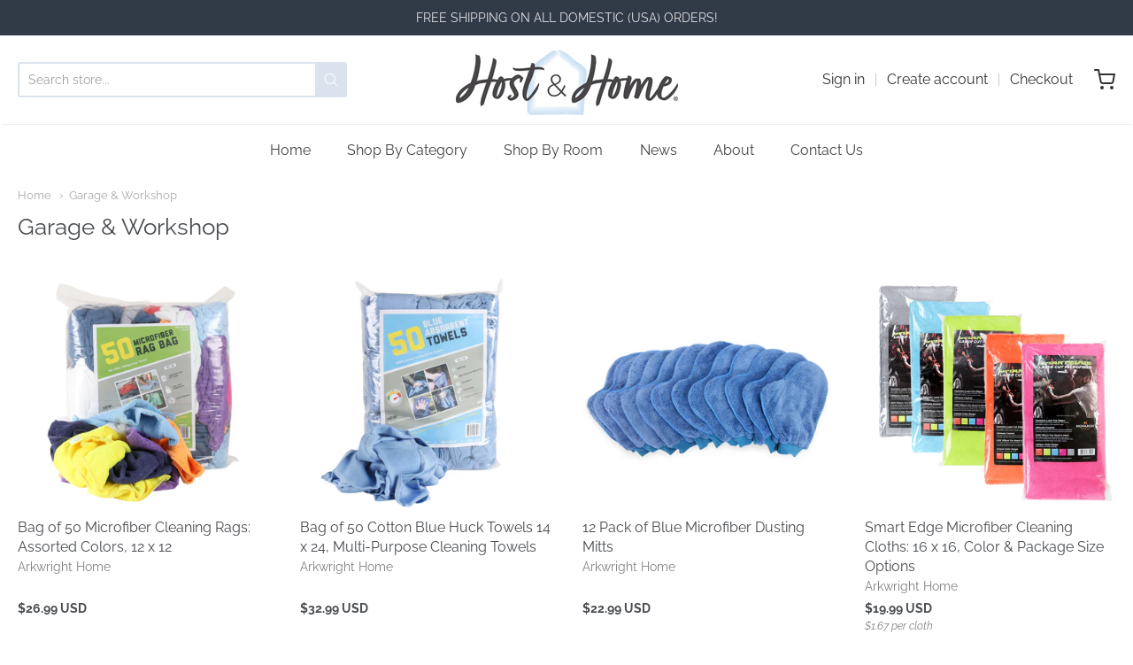

--- FILE ---
content_type: text/css
request_url: https://hostandhome.com/cdn/shop/t/6/assets/theme-custom.css?v=25324516420416696621646941009
body_size: -594
content:
.collection-item-count.text-light.font-size-0.display\:none.__web-inspector-hide-shortcut__{display:none}.list-collections .collection-details,.collection-product .product-details{padding-top:0rem}.page-header .title{line-height:1.2em!important;margin:0;font-size:26px}.vendor a{color:gray}.separator{height:0px;line-height:0;margin:.625rem auto;max-width:100%;min-width:1.25rem;width:1.25rem}.description{margin-top:30px;margin-bottom:30px;line-height:normal}p{font-size:inherit;margin:0 0 1em}.app-seoblocks.page-width{margin-left:100px;Margin-right:150px}
/*# sourceMappingURL=/cdn/shop/t/6/assets/theme-custom.css.map?v=25324516420416696621646941009 */


--- FILE ---
content_type: text/css
request_url: https://hostandhome.com/cdn/shop/t/6/assets/pricePerUnit.css?v=19186066677862102371644269495
body_size: -791
content:
.appattic_price_app_div {
color: gray;
font-size:14px;
font-style: italic;
}
.appattic_price_app_coll {
color: gray;
font-size: 12px;
font-style: italic;
margin-top: .1em;
}

--- FILE ---
content_type: application/javascript;charset=iso-8859-1
request_url: https://fid.agkn.com/f?apiKey=2520642820
body_size: 125
content:
{ "TruAudienceID" : "E1:J3ClKxuDuFdihOxPKsASNkSWQHo-46wMQPoMiE_qhL6zoftpJxMe9nkADI7El2Ud11gpabQiaiLoJe-ZF4L7l9f3jGsnvLT5DeLASZt6v3xZVyQ_rOx0LdqN0NrH_BwC", "L3" : "" }

--- FILE ---
content_type: application/javascript; charset=UTF-8
request_url: https://pmslider.netlify.app/s2/arkwrightstore.js?abg=FFFFFF&ac1=000000&ap=ms&ar=&at=cho&dbg=&dc1=&dc2=&dl=v&dp=b&dt=thumbs&eov=&ev=1&ezc=1&ezh=1&sm=a&v=4&shop=arkwrightstore.myshopify.com
body_size: 11080
content:
!function(){"use strict";const t=/^(.*)(\.[^\.]+)$/,i=[180,360,540,720,900,1080,1296,1512,1728,2048];class s{constructor(i,s){this.t=i,this.i=s,this.s=i.match(t)}o(t){return this.i.i_sb_b?this.i.i_sb_b(t,this):this.s?this.s[1]+"_"+t+"x"+this.s[2]:this.t}l(t){var s=[];return(t=t||i).forEach(t=>{s.push(this.o(t)+" "+t+"w")}),s.join(", ")}}var r={p:function(t,i,s){var r=document.createElement("div");for(var o in r.className=t,i&&r.appendChild(i),s=s||{})r.setAttribute(o,s[o]);return r},m:function(t,i,s){t.addEventListener("load",()=>t.setAttribute("pmimg-loaded",!0)),s&&t.setAttribute("srcset",s),i&&t.setAttribute("src",i)}};class o{constructor(t,i){this.u=t,this._=t.g,this.v=t.v,this.i=i,this.k=document.createElement("img"),this.k.setAttribute("alt",t.M||""),this.S=r.p("pmslider-slide--inner",this.k),this.I=r.p("pmslider-slide",this.S),this.j=new s(this._,this.i),this.C=!1}H(t){if(!this.C){var i=this.L();r.m(this.k,this.j.o(i),this.j.l()),this.I.className+=" pmslider-slide--loaded",this.C=!0,t&&t()}}D(){this.L()}L(){var t=this.I.clientWidth,i=parseInt(this.k.getAttribute("sizes")||0),s=Math.max(t||0,i,500);return(0==i||s>i)&&this.k.setAttribute("sizes",s+"px"),s}A(){-1!=this.k.src.indexOf(".gif")&&(this.k.src=this.k.getAttribute("src"))}}class e{constructor(t,i){this.u=t,this.B=i,this.N=new o(t,i.i),this.I=this.N.I}H(){this.N.H(()=>{if(this.I.addEventListener("click",()=>{this.B.O(this)}),this.T()){var t=this.B.X;this.I.addEventListener("mouseleave",()=>t.R()),this.I.addEventListener("mousemove",i=>{window.ppzoom&&window.pmsliderTouchDetected||t.V(this,i)})}})}D(){this.N.D()}A(){this.N.A()}F(){return{src:this.u._,w:this.u.P,h:this.u.Z}}T(){return this.B.X&&"image"==this.u.J&&-1==this.u._.indexOf(".gif")}}var d='<svg xmlns="http://www.w3.org/2000/svg" fill="currentColor" stroke="currentColor" viewBox="0 0 512 512"><title>Play</title><path d="M96 448l320-192L96 64v384z"/></svg>';function a(t,i){var s=100/i,o=r.p("pmslider-fs-ar--content",t,{style:"padding-top: "+s+"%;"});return r.p("pmslider-fs-ar",o,{style:"max-width: "+90*i+"vh;"})}class n{constructor(t,i){this.u=t,this.N=new o(t,i.i),this.I=this.N.I}H(){this.N.H(()=>{var t,i,s,r;this.I.className=this.I.className+" pmslider-slide--preview",this.G=function(){var t=document.createElement("div");t.className="pmslider-modal";var i=document.createElement("span");i.className="pmslider-modal--close",i.innerHTML='<svg xmlns="http://www.w3.org/2000/svg" viewBox="0 0 512 512"><path fill="none" stroke="currentColor" stroke-linecap="round" stroke-linejoin="round" stroke-width="32" d="M368 368L144 144M368 144L144 368"/></svg>';var s=document.createElement("div");s.setAttribute("role","dialog"),s.className="pmslider-modal--dialog";var r=document.createElement("div");function o(){t.className=t.className.replace(" is-open",""),document.body.className=document.body.className.replace(" pmslider-modal-open",""),r.innerHTML=""}return r.className="pmslider-modal--content",document.body.appendChild(t),t.appendChild(s),t.appendChild(i),s.appendChild(r),t.addEventListener("click",o),i.addEventListener("click",o),{W:function(i){t.className=t.className+" is-open",document.body.className=(document.body.className||"")+" pmslider-modal-open",r.innerHTML="",r.appendChild(i)}}}(),"external"==this.u.J?this.$=(t=this.u,i=!0,s=document.createElement("iframe"),r="?rel=0&enablejsapi=1",i&&(r+="&autoplay=1"),s.src=t._+r,s.setAttribute("frameborder",0),s.setAttribute("allow","autoplay; fullscreen"),{I:s,q:function(){-1!=s.src.indexOf("youtube")?s.contentWindow.postMessage('{"event":"command","func":"pauseVideo","args":""}',"*"):-1!=s.src.indexOf("vimeo")&&(s.src=s.getAttribute("src"))},K:function(){}}):this.$=function(t){var i,s=document.createElement("video");return(i=t.U,4==i.length?[i[3],i[2]]:[i[0]]).forEach(t=>{var i=document.createElement("source");i.type=t.mime_type,i.src=t.url,s.appendChild(i)}),s.setAttribute("loop",!0),s.setAttribute("preload","none"),s.setAttribute("controls",!0),s.setAttribute("playsinline",!0),s.setAttribute("poster",t.g),{I:s,q:function(){s.pause()},K:function(){try{s.play()}catch(t){}}}}(this.u),this.Y=a(this.$.I,this.u.v),this.tt=this.it(),this.I.appendChild(this.tt),this.I.addEventListener("click",()=>{this.st()})})}D(){this.N.D()}A(){this.N.A()}st(){this.H(),this.G.W(this.Y),this.$.K()}it(){var t=document.createElement("span");t.innerHTML=d,t.className="pmslider-slide_play-wrapper";var i=this;return t.addEventListener("click",t=>{i.st(),t.preventDefault(),t.stopImmediatePropagation()}),t}F(){this.H();var t=a(this.N.S.cloneNode(!0),this.u.v);return t.appendChild(this.it()),{html:r.p("pmslider-center",t)}}}class l{constructor(t){this.i=t,this.rt=!1,this.I=!1}V(t,i){if(this.rt!=t&&(this.R(),this.rt=t),window.pmsliderTouchDetected&&this.I)this.R();else{this.ot(t);var s=t.I.getBoundingClientRect(),r=i.clientX-s.left,o=i.clientY-s.top;this.I.style.setProperty("background-position",r/s.width*100+"% "+o/s.height*100+"%")}}R(){this.I&&(this.I.parentNode.removeChild(this.I),this.I=!1)}ot(t){if(!this.I){this.I=r.p("pmslider-slide--hover-zoom"),t.I.appendChild(this.I);var i=t.N.j.o(Math.floor(2*t.I.clientWidth));this.I.style.setProperty("background-image",'url("'+i+'")')}}}var p,h=CSS.supports&&CSS.supports("aspect-ratio: 1");function m(t,i){return i<0&&(i=t.length+i),i>=t.length&&(i-=t.length),t[i]}function c(t,i,s){return i<=t&&t<=s}class u{constructor(t,i){this.et=t,this.nt=t.nt,this.lt=t.lt,this.pt=i,this.i=i.i,this.ht={},this.pt.ut.ct&&"1"==this.i.ezh&&(this.X=new l(this.i))}wt(){var t,i,s=this._t[this.pt.bt].N.v;switch(this.i.ar){case"fw":i=" pmslider-root--ar-fw";var r=function(t){var i=t[0].N.v;for(let s=0;s<t.length;s++){const r=t[s];i=Math.min(i,r.N.v)}return i}(this._t),o=this.lt.clientWidth/r*.95;this.et.ft.style="max-height: "+Math.max(o,300)+"px;";var e=!0;break;case"fss":i=" pmslider-root--ar-fit-s",t=1.2*s;break;default:var d=parseInt(this.i.ar);d==this.i.ar&&d>0?(i=" pmslider-root--ar-fix pmslider-root--ar-fit",t=parseInt(this.i.ar)/100,this.gt=t):(i=" pmslider-root--ar-fit",t=s,this.gt=t)}this.et.vt.className+=i,t&&(this.xt=t,this.lt.style="padding-top: "+100/t+"%;",this.et.vt.style="--pmslider-ar: "+t),this.yt(),e&&this.nt.scrollWidth>0&&this.nt.scrollWidth<=this.lt.clientWidth&&(this.et.vt.className+=" pmslider-root--fits")}yt(){this._t.forEach(t=>{if(this.gt)var i=this.gt;else{i=t.N.v;if(this.xt)Math.abs(this.xt-i)/this.xt<.1&&(i=this.xt)}if(h)t.I.setAttribute("style","aspect-ratio: "+i);else{var s=this.et.lt.clientHeight*i*1.02;t.N.S.setAttribute("style","width: "+s+"px;")}})}kt(t){return"image"==t.J?new e(t,this):new n(t,this)}zt(t){if(!this.Mt()){this._t=[];for(let r=0;r<t.length;r++){var i=t[r];if(this.i.i_ism_bsn)var s=this.i.i_ism_bsn(i,this);else s=this.kt(i);this._t.push(s),this.nt.appendChild(s.I)}this.wt()}}St(){this.Mt()&&(this.It(this.pt.bt),this.et.vt.querySelectorAll(".pmslider-slide").forEach(t=>{t.parentNode&&t.parentNode.removeChild(t)}))}Mt(){return!!this._t}It(t){var i=this._t[t];i.H(),i.I.setAttribute("data-pmslider-slide-active",!0),i.D(),this.jt(i,t),setTimeout(()=>{this.Ct(t,i)},300)}jt(t,i){var s=this.nt.scrollWidth-this.lt.clientWidth,r=0;((r=t.I.offsetLeft-Math.floor((this.lt.clientWidth-t.I.clientWidth)/2))<0&&(r*=.1),r>s)&&(r=s+.1*(r-s));this.nt.setAttribute("style","transform: translateX("+-r+"px)")}Ht(t){var i=this._t[t];i.A(),i.I.removeAttribute("data-pmslider-slide-active")}Ct(t,i){var s=Math.min(2,this._t.length-1);for(let i=t-s;i<=t+s;i++){(p=m(this._t,i)).H()}s=Math.min(8,this._t.length-1);var r,o,e,d,a,n,l=this.et.lt.clientWidth;for(let h=t-s;h<=t+s;h++){var p;!(p=m(this._t,h)).N.C&&(r=p.I,o=i.I,e=l,d=void 0,a=void 0,n=void 0,d=o.offsetLeft+o.clientWidth/2,a=d-e,n=d+e,c(r.offsetLeft+r.clientWidth,a,n)||c(r.offsetLeft,a,n))&&p.H()}}Lt(){var t=[];return this._t.forEach(i=>{t.push(i.F())}),t}O(t){window.ppzoom&&window.ppzoom.open(this.Lt(),{index:this._t.indexOf(t),onChange:t=>{this.pt.Dt(t)},bounds:t.I.getBoundingClientRect(),z_o:this.i.z_o})}At(){this.X&&this.X.R()}}function w(t){t.stopImmediatePropagation(),t.preventDefault()}function _(t,i){if(t.touches)var s=t.touches[0].clientX,r=t.touches[0].clientY;else s=t.clientX,r=t.clientY;return s>=i.left&&s<=i.right&&r<=i.bottom&&r>=i.top}class b{constructor(t,i){this.et=t,this.I=t.vt,this.pt=i,this.Bt=[]}Nt(t,i,s){this.Bt.push([t,i]),this.I.addEventListener(t,i,s)}zt(){this.Bt.lenght>0||(this.Nt("mousemove",this.Ot.bind(this)),this.Nt("mouseleave",this.Ot.bind(this)),this.Nt("mouseout",w),this.Nt("mousein",w),this.Nt("mouseover",w),this.Nt("touchstart",this.Tt.bind(this)),this.Nt("touchmove",this.Tt.bind(this)),this.Nt("touchend",this.Tt.bind(this)),this.Nt("touchcancel",this.Tt.bind(this)))}St(){this.Bt.forEach(t=>{this.I.removeEventListener(t[0],t[1])}),this.Bt=[]}Ot(t){w(t),window.pmsliderTouchDetected||(this.pt.Xt(),this.pt.ut.Rt?this.Et(t):this.pt.ut.Vt&&this.Ft(t))}Tt(t){this.pt.Xt(),function(t,i){1==t.touches.length&&i(t.touches[0])}(t,i=>{if(!("touchstart"==t.type&&this.Pt(t)))return this.pt.ut.Vt?this.Zt(t,i):this.Jt(t,i)})}Gt(){return this.et.lt.getBoundingClientRect()}Et(t){if("mouseleave"==t.type)return;let i=this.Gt();if(_(t,i)){let s=(i.right-i.left)/this.pt.Wt.length,r=t.clientX-i.left,o=Math.floor(r/s);this.pt.Dt(o)}}$t(t){let i=this.pt.ut.qt;_(t,i.getBoundingClientRect())?i.classList.add("pmslider-arrows_arrow--hover"):i.classList.remove("pmslider-arrows_arrow--hover");let s=this.pt.ut.Kt;_(t,s.getBoundingClientRect())?s.classList.add("pmslider-arrows_arrow--hover"):s.classList.remove("pmslider-arrows_arrow--hover")}Ft(t){"mouseleave"!=t.type&&_(t,this.Gt())?this.pt.Dt(1):this.pt.Dt(0)}Zt(t){"touchstart"==t.type?this.pt.Dt(1):this.pt.Dt(0)}Jt(t,i){if(_(t,this.Gt()))if("touchstart"==t.type)this.Qt=i,this.Ut=!1;else if("touchmove"==t.type){if(this.pt.i.i_sr_ish_is&&this.Ut&&(t.preventDefault(),t.stopImmediatePropagation()),!this.Qt)return;let s=i.clientX-this.Qt.clientX,r=i.clientY-this.Qt.clientY;if(Math.abs(r)>Math.abs(s)&&Math.abs(s)>30)return void(this.Qt=null);if(Math.abs(s)>30){const t=-Math.sign(s);this.pt.Yt(t),this.Qt=null,this.Ut=!0}}else this.Qt=null;else this.Qt=null}Pt(t){let i=this.pt.ut.qt;if(i&&_(t,i.getBoundingClientRect()))return w(t),this.pt.Yt(-1),!0;let s=this.pt.ut.Kt;return s&&_(t,s.getBoundingClientRect())?(w(t),this.pt.Yt(1),!0):void 0}}function f(t){var i,s=t.match(/.{2}/g),r=function(t){return parseInt(t,16)};return"rgba("+[r(s[0]),r(s[1]),r(s[2]),(i=s[3],i?parseFloat(parseInt(parseInt(i,16)/255*1e3)/1e3):100)].join(",")+")"}class g{constructor(t){var i,s;switch(this.ti=[],this.pt=t,this.i=t.i,this.i.dbg&&this.i.dbg.length>0&&(this.ii=f(this.i.dbg)),this.i.abg&&this.i.abg.length>0&&(this.si=f(this.i.abg)),this.ri="1"==this.i.hide,this.oi="1"==this.i.ezc,this.oi&&!window.__pmsliderZCI&&(i="https://pmslider.netlify.app/zoom.js",(s=document.createElement("script")).src=i,document.head.appendChild(s),window.__pmsliderZCI=!0),this.ei=this.i.sm||"a",this.ei){case"dc":this.di=!0;break;case"dh":this.ai=!0;break;case"a":this.ct=!0;break;case"is":this.Vt=!0,this.ni=2;break;default:this.Rt=!0}switch(this.li=this.i.dt||"thumbs",this.li){case"stretch_full":this.pi=!0;break;case"stretch_half":this.hi=!0;break;case"minimal":this.mi=!0;break;case"number":this.ci=!0;break;case"counter":this.ui=!0;break;case"outline":this.wi=!0;break;case"zoomin":this._i=!0;break;case"none":this.bi=!0;break;case"thumbs":this.fi=!0;break;case"2xthmb":this.li="thumbs",this.fi=!0,this.gi=!0;break;case"fillin":this.vi=!0}this.xi=this.i.at||"chp",this.yi=this.i.dl||"h",this.ki()||(this.yi="h")}zt(){this.zi=" pmslider-root--mode-"+this.ei+" pmslider-root--loaded pmslider-root--dl-"+this.yi,this.oi&&(this.zi=this.zi+" pmslider-root--zoom-click"),this.pt.et.vt.className=(this.pt.et.vt.className||"")+this.zi,this.pt.Wt.length>1&&(this.bi||this.Mi(),this.ct&&this.Si()),this.It(this.pt.bt)}Ht(t){this.ti[t]&&this.ti[t].classList.remove("pmslider-dots_dot--current")}It(t){if(this.ti[t]){this.ti[t].classList.add("pmslider-dots_dot--current");var i=this.ti[t].parentNode,s=i.parentNode;s.scrollLeft=i.offsetLeft-s.clientWidth/2+i.clientWidth/2,s.scrollTop=i.offsetTop-s.clientHeight/2+i.clientHeight/2}}Ii(){return this.pt.et.vt}ji(){var t=r.p("pmslider-dots_container");return this.ii&&(t.style.backgroundColor=this.ii),this.pt.Wt.forEach((i,s)=>{var r=document.createElement("div"),o=document.createElement("span");r.className="pmslider-dots_dot-wrapper",o.className="pmslider-dots_dot",this.fi?this.buildThumb(o,i,s):this.ci?o.innerText=s+1:this.ui&&(o.innerText=s+1+"/"+this.pt.Wt.length),r.addEventListener("click",t=>{this.i.i_ui_dc?this.i.i_ui_dc(o,s,this):this.pt.Dt(s)}),this.ai&&r.addEventListener("mousemove",t=>{this.pt.Dt(s)}),r.appendChild(o),t.appendChild(r),this.ti.push(o)}),t}Ci(){var t=["pmslider-dots pmslider-dots--flex","pmslider-dots--mode-"+this.ei,"pmslider-dots--type-"+this.li];return this.ri&&t.push("pmslider-hidden"),this.gi&&t.push("pmslider-dots--size-2x"),r.p(t.join(" "),this.ji())}ki(){return window.innerWidth>this.i.i_mb}Mi(){this.Hi=r.p("pmslider-dots-wrapper");var t=this.Ci();this.Hi.appendChild(t),this.Li=this.Ii(),this.Li.appendChild(this.Hi),"v"==this.yi&&(t.style.height=this.pt.et.ft.clientHeight+"px")}buildThumb(t,i,o){var e=120;i.v>1&&(e=Math.floor(e*i.v));var a=new s(i.g,this.i),n=document.createElement("img");if(n.className="pmslider-dots_thumb",n.setAttribute("alt",""),setTimeout(()=>{r.m(n,a.o(e))},300+20*o),t.appendChild(n),"video"==i.J||"external"==i.J){var l=r.p("pmslider-dots_thumb-play-btn");l.innerHTML=d,t.appendChild(l)}}Di(t){switch(this.xi){case"arp":case"aro":return t?'<svg xmlns="http://www.w3.org/2000/svg" viewBox="0 0 512 512"><path fill="none" stroke="currentColor" stroke-linecap="round" stroke-linejoin="round" stroke-width="48" d="M244 400L100 256l144-144M120 256h292"/></svg>':'<svg xmlns="http://www.w3.org/2000/svg" viewBox="0 0 512 512"><path fill="none" stroke="currentColor" stroke-linecap="round" stroke-linejoin="round" stroke-width="48" d="M268 112l144 144-144 144M392 256H100"/></svg>';default:return t?'<svg xmlns="http://www.w3.org/2000/svg" viewBox="0 0 512 512"><path fill="none" stroke="currentColor" stroke-linecap="round" stroke-linejoin="round" stroke-width="48" d="M328 112L184 256l144 144"/></svg>':'<svg xmlns="http://www.w3.org/2000/svg" viewBox="0 0 512 512"><path fill="none" stroke="currentColor" stroke-linecap="round" stroke-linejoin="round" stroke-width="48" d="M184 112l144 144-144 144"/></svg>'}}Ai(){return this.pt.et.lt}Bi(){var t=["pmslider-arrows","pmslider-arrows--"+this.xi,"pmslider-arrows--position-"+(this.i.ap||"ms"),"pmslider-arrows-dots--type-"+this.li];return this.ri&&t.push(" pmslider-hidden"),r.p(t.join(" "),this.Ni())}Oi(t){var i=r.p("pmslider-arrows_arrow");this.si&&(i.style.backgroundColor=this.si),i.innerHTML=this.Di(t);var s=r.p("pmslider-arrows_area pmslider-arrows_area-"+(t?"left":"right"),i);return s.addEventListener("click",i=>{var s;(s=i).stopImmediatePropagation(),s.preventDefault(),this.pt.Yt(t?-1:1)}),s}Ni(){this.qt=this.Oi(!0),this.Kt=this.Oi(!1);var t=r.p("pmslider-arrows_container");return t.appendChild(this.qt),t.appendChild(this.Kt),t}Si(){this.Ti=r.p("pmslider-arrows-wrapper"),this.Ti.appendChild(this.Bi()),this.Xi=this.Ai(),this.Xi.appendChild(this.Ti)}}history.pushState=(p=history.pushState,function(){var t=p.apply(this,arguments);return window.dispatchEvent(new Event("pushstate")),window.dispatchEvent(new Event("locationchange")),t}),history.replaceState=(t=>function(){var i=t.apply(this,arguments);return window.dispatchEvent(new Event("replacestate")),window.dispatchEvent(new Event("locationchange")),i})(history.replaceState),window.addEventListener("popstate",()=>{window.dispatchEvent(new Event("locationchange"))}),"undefined"!=typeof window&&window.NodeList&&!NodeList.prototype.forEach&&(NodeList.prototype.forEach=function(t,i){i=i||window;for(var s=0;s<this.length;s++)t.call(i,this[s],s,this)});class v{constructor(t,i,s,r){this.Ri=t,this.et=i,this.Ei=s,this.Wt=this.Ei.Vi,this.bt=this.Ei.bt,this.i=r,this.Fi=window.innerWidth,this.Pi=(new Date).getTime()+"-"+this.bt,this.zt()}St(){this.Mt()&&(this.Zi=this.bt,this.B=null,this.ut=null,this.Ji.St(),this.Ji=null,this.et.St(),window.removeEventListener("resize",this.resizeEventListener))}zt(){this.Zi=this.bt,this.Ji=new b(this.et,this),this.ut=new g(this),this.B=new u(this.et,this),this.Ji.zt(),this.B.zt(this.Wt),this.ut.zt(),this.Wt.length>1&&(this.Gi(),this.Wi()),this.B.It(this.Zi),this.i.i_sf_om&&this.i.i_sf_om(this)}Mt(){return!!this.B}Gi(){var t=this;window.addEventListener("pmslider-reset",(function(){t.Mt()&&t.Wi()})),this.resizeEventListener=()=>{this.Fi!=window.innerWidth&&this.B&&this.B.Mt()&&(this.B.It(this.bt),this.B.Ht(this.bt),this.B.It(this.Zi),this.Fi=window.innerWidth)},window.addEventListener("resize",this.resizeEventListener)}Wi(){this.Dt(this.bt)}Xt(t){}Yt(t,i){this.Dt(function(t,i,s){return(i+=s)>=t.length&&(i=0),i<0&&(i=t.length-1),i}(this.Wt,this.Zi,t),i,t)}Dt(t,i,s){this.Xt(i),t=Math.max(Math.min(t,this.Wt.length-1),0);var r=this.Zi;r!=t&&(this.Zi=t,this.B.Ht(r),this.B.It(this.Zi),this.ut.Ht(r),this.ut.It(this.Zi),this.i.i_sf_esl&&this.i.i_sf_esl(this,r))}$i(){return this.B._t[this.Zi]}}class x{constructor(t){this.nt=r.p("pmslider-own--slides-track"),this.lt=r.p("pmslider-own--slides",this.nt),this.ft=r.p("pmslider-own--slides-wrapper",this.lt),this.vt=r.p("pmslider-root pmslider-own",this.ft)}St(){this.vt.parentNode.removeChild(this.vt)}}function y(t,i){var s,o,e;function d(i,r){if(s){var e=i.qi(r),d=new x(t);s.innerHTML="",s.appendChild(d.vt),o=new v(i,d,e,t)}}function a(a){var l;if(!o&&((l=document.querySelector(i))&&(s=r.p("pmslider-mount"),t.i_mo_rs_r?(l.innerHTML="",l.appendChild(s)):t.i_mo_rs_a?l.appendChild(s):l.parentNode.replaceChild(s,l)),s)){e=a.Ki();var p=a.Qi(e)||a.Ui();t.i_mo_fbmi&&(p=t.i_mo_fbmi(a,e,p)),d(a,p),window.addEventListener("pmslider:show_variant",(function(t){n(a,t.detail.id)}))}}function n(t,i){if(i&&i!=e)if(o.Ei.Yi){var s=t.Qi(i);s&&(o.St(),d(t,s),e=i)}else{var r=o.Ei.ts(i);null!=r&&(o.Dt(r),e=i)}}return{zt:a,ss:function(i){t.i_mo_hvc?t.i_mo_hvc(o,i,i.Ki()):n(i,i.Ki()),a(i)}}}function k(t,i,s){return{Vi:t,bt:i,Yi:s,ts:function(i){for(let s=0;s<t.length;s++){const r=t[s];if(r.rs&&-1!=r.rs.indexOf(i))return s}}}}class z{constructor(t,i,s){this.os=t,this.es=i,this.i=s,this.Wt=[],this.as={},this.ns={},this.ls}ps(){var t=["0"];this.Wt.forEach((i,s)=>{i.rs&&i.rs.length>0&&(t=i.rs),t.forEach(t=>{this.as[t]=this.as[t]||[],this.as[t].push(i)})})}hs(){this.os.variants.forEach(t=>{if(t.featured_image&&t.featured_media){var i=t.featured_image.variant_ids;if(i&&i.length>0){var s=t.featured_media.position;this.Wt[s-1].rs=i}}!this.ls&&t.available&&(this.ls=t.id),this.ns[t.id]=t}),!this.ls&&this.os.variants[0]&&(this.ls=this.os.variants[0].id),this.as={},this.i.i_p_bmibvi?this.i.i_p_bmibvi(this):this.ps()}ms(){this.Wt=[];for(var t=0;t<this.os.media.length;t++){var i=this.os.media[t],s={cs:i,us:t,rs:i.variant_ids,M:i.alt};switch(i.media_type){case"image":this.Wt.push(Object.assign({J:"image",_:i.src,g:i.src,v:i.aspect_ratio,P:i.width,Z:i.height},s));break;case"video":this.Wt.push(Object.assign({J:"video",U:i.sources,g:i.preview_image.src,v:i.aspect_ratio},s));break;case"external_video":"youtube"==i.host?this.Wt.push(Object.assign({J:"external",_:"https://www.youtube.com/embed/"+i.external_id,g:i.preview_image.src,v:i.preview_image.aspect_ratio},s)):"vimeo"==i.host&&this.Wt.push(Object.assign({J:"external",_:"https://player.vimeo.com/video/"+i.external_id+"?byline=0&controls=1&playsinline=1&title=0",g:i.preview_image.src,v:i.preview_image.aspect_ratio},s))}}this.hs(),this.Wt=this.ws(this.Wt),this.i.i_pf_apmi&&(this.Wt=this.i.i_pf_apmi(this.Wt))}_s(){this.Wt=[];for(var t=0;t<this.os.images.length;t++){var i=this.os.images[t];this.Wt.push({J:"image",_:i.src,g:i.src,v:i.width/i.height,P:i.width,Z:i.height,cs:null,us:t,rs:this.os.images[t].variant_ids,M:i.alt})}}ws(t){if(1==this.i.ev)return t;var i=[];for(let s=0;s<t.length;s++){const r=t[s];"image"==r.J&&i.push(r)}return i}bs(t){this.os?t():fetch(location.origin+"/products/"+this.es+".json").then(i=>{i.text().then(i=>{try{this.os=JSON.parse(i).product}catch(t){return}t()})})}fs(t){this.bs(()=>(this.os.media?this.ms():this._s(),t()))}qi(t){var i=t.rs&&t.rs[0];if(i&&1==this.i.eov){var s=this.as[0]||[],r=this.as[i]||[];if(this.i.i_pf_gmis)var o=this.i.i_pf_gmis(r,s);else o=r.concat(s);if(r.length>0)return k(o,0,!0)}return k(this.Wt,t.us,!1)}Ui(){return this.Qi(this.ls)||this.Wt[0]}Ki(){var t=document.location.href.split("variant=");if(t.length>1)return parseInt(t[1].split("&")[0])}Qi(t){return this.as[t]&&this.as[t][0]}}function M(t){var i,s=t.match(/.{2}/g),r=function(t){return parseInt(t,16)};return"rgba("+[r(s[0]),r(s[1]),r(s[2]),(i=s[3],i?parseFloat(parseInt(parseInt(i,16)/255*1e3)/1e3):100)].join(",")+")"}function S(t,i,s){i in t||(t[i]=s)}function I(t){var i=window.Shopify&&window.Shopify.theme;i&&(!function(t,i){switch(t.theme_store_id){case 857:S(i,"i_mo_rs",".page-content--product [data-product-images]");break;case 855:S(i,"i_mo_rs",".Product__Wrapper .Product__Gallery"),S(i,"i_si_rules",[".pmslider-root { margin-bottom: 28px; }"]);break;case 798:S(i,"i_mo_rs",".product .product__media-container .product__media"),S(i,"i_mo_rs_r",!0),S(i,"i_si_rules",[".product__media-container .product-thumbnails, .product__media-action { display: none; }"]);break;case 902:S(i,"i_mo_rs",".page-content--product [data-product-images]");break;case 871:S(i,"i_mo_rs",".product-block-list .product-gallery"),S(i,"i_si_rules",[".pmslider-root { z-index: 1; }"]);break;case 847:case 872:S(i,"i_mo_rs",".product-section [data-product-images]");break;case 868:S(i,"i_mo_rs",".product__page .product__slides"),S(i,"i_si_rules",[".product__page [data-product-thumbs] { display: none; }",".pmslider-root { width: 100% }"]);break;case 838:S(i,"i_mo_rs",".product--container .product-gallery"),S(i,"i_mo_rs_a",!0),S(i,"i_si_rules",[".product--container .product-gallery--viewer, .product-gallery .product-gallery--navigation { display: none; }",".pmslider-root { width: 100% }"]);break;case 739:S(i,"i_mo_rs",".product-single .product__media__wrapper"),S(i,"i_mo_rs_r",!0);break;case 606:S(i,"i_mo_rs",".product-page--media .product-media--wrapper"),S(i,"i_si_rules",[".product-page--thumbs { display: none; }",".pmslider-root { width: 100% }"]);break;case 801:S(i,"i_mo_rs",".product-images-container .product-medias");break;case 836:S(i,"i_mo_rs",".product-single .product-single__photos");break;case 411:S(i,"i_mo_rs",".product-medias"),S(i,"i_mo_rs_a",!0),S(i,"i_si_rules",[".product-single__thumbnails { height: 0; padding: 0 !important; overflow: hidden; }",".product-single__medias { display: none; }"]);break;case 849:S(i,"i_mo_rs",".product .productImgSlider, .product .productImgScroller"),S(i,"i_si_rules",[".productImgSlider-nav, .productImgScroller-nav { display: none; }"]);break;case 765:S(i,"i_mo_rs",".product-page--top-panel .product-media--root"),S(i,"i_si_rules",[".product-page--content .product-page--media-variant { display: none; }"]);break;case 677:S(i,"i_mo_rs",".theme-gallery.product-slider"),S(i,"i_si_rules",[".product-area__details__thumbs { display: none !important; }"])}}(i,t),function(t,i){switch(t.theme_store_id){case 829:S(i,"i_mo_rs",".product-template .product-template__media, .product-template .product__image-container"),S(i,"i_si_rules",[".product__submedia-list, .product__subimage-list { display: none !important; }"]);break;case 796:S(i,"i_mo_rs",".product-single .product-single__photos, .product-single .product-single__media-group"),S(i,"i_mo_rs_r",!0);break;case 775:S(i,"i_mo_rs",".product-single .photos");break;case 766:S(i,"i_mo_rs",".product__photo:first-of-type"),S(i,"i_mo_rs_r",!0),S(i,"i_si_rules",[".product__photo:not(:first-of-type) { display: none }","@media only screen and (min-width: 750px) { .product__photo:first-of-type { margin: auto; float: initial; padding: 0; } }"]);break;case 578:S(i,"i_mo_rs",".product-single > .grid__item:first-child"),S(i,"i_mo_rs_r",!0);break;case 730:S(i,"i_mo_rs",".product-single .product-thumbnail__photos, .product-single .product-single__photos, .product-single .product-single__media-group-wrapper");break;case 679:S(i,"i_mo_rs",".grid-item .product-photo-container"),S(i,"i_si_rules",[".grid-item .product-photo-thumbs { display: none }",".pmslider-root { margin-bottom: 30px; }"]);break;case 380:S(i,"i_mo_rs",".product-single .product-single__photos"),S(i,"i_si_rules",[".product-single #ProductThumbs { display: none !important; }"]);break;case 885:S(i,"i_mo_rs",".product-content-wrapper .product__gallery"),S(i,"i_si_rules",[".product-content-wrapper .gallery-indicator { display: none !important; }"]);break;case 887:S(i,"i_mo_rs",".product slider-component"),S(i,"i_si_rules",["[data-pmslider-custom] .pmslider-dots, [data-pmslider-custom] .pmslider-arrows { z-index: 2 }"])}}(i,t),function(t){return!!t.i_mo_rs}(t)||(t.i_e_sp=function(){return!0},window.pmslider_i_e_tl_tns&&window.pmslider_i_e_tl_tns()))}var j={i_mb:800};function C(){let t=function(){for(const t in document.scripts){let i=document.scripts[t];if(i.src&&-1!=i.src.indexOf("pmslider.netlify.app/s"))return i.src}}();return t?(i=t,s=Object.assign({},j),i.replace(/[?&]+([^=&]+)=([^&]*)/gi,(function(t,i,r){s[i]=unescape(r)})),s):Object.assign({},j);var i,s}function H(){document.body&&document.body.setAttribute("data-pmslider-custom",!0)}function L(t,i,s){!function(t){var i=1==t.ds||"true"==t.ds,s=M(t.dc1||t.i_ddc1||"000000"),r=M(t.dc2||t.i_ddc2||"D9D8D8"),o=M(t.ac1||t.i_dac1||"000000");function e(i){return"@media (min-width: "+t.i_mb+"px) { "+i+" }"}let d=[];d.push(".pmslider-root { overflow: hidden; display: flex; flex-direction: column; justify-content: center; z-index: 1; width: 100%; margin: auto; margin-bottom: 1rem; }"),d.push(e(".pmslider-root:not(.pmslider-root--ar-fw):not(.pmslider-root--dl-v) { max-width: calc(var(--pmslider-ar) * 75vh); margin: auto; }")),d.push(e(".pmslider-root.pmslider-root--dl-v { max-width: calc(var(--pmslider-ar) * 85vh); margin: auto; }")),d.push(".pmslider-root.pmslider-root--ar-fw .pmslider-own--slides-wrapper { height: 70vh; min-height: 350px; }"),d.push(".pmslider-root, .pmslider-root * { -webkit-touch-callout: none;-webkit-user-select: none;-khtml-user-select: none;-moz-user-select: none;-ms-user-select: none;user-select: none; -webkit-tap-highlight-color: rgba(0,0,0,0); }"),d.push(".pmslider-root.pmslider-root--ar-fw .pmslider-own--slides { height: 100%; padding: 0 !important; }"),d.push(".pmslider-root.pmslider-root--fits .pmslider-dots, .pmslider-root.pmslider-root--fits .pmslider-arrows { display: none !important; }"),d.push(".pmslider-root.pmslider-root--fits .pmslider-own--slides-track { transform: none !important; justify-content: center; }"),d.push(".pmslider-slide video, .pmslider-slide iframe { background-color: transparent; }"),d.push(".pmslider-root.pmslider-root--dl-v { flex-direction: row; direction: rtl; }"),d.push(".pmslider-root.pmslider-root--dl-v > * { direction: ltr; }"),d.push(".pmslider-own--slides-wrapper { position: relative; overflow: hidden; width: 100%; height: 100%; }"),d.push(".pmslider-own--slides > * { position: absolute; top: 0; left: 0; width: 100%; height: 100%; }"),d.push("@keyframes pmslider-own-animation-fade-in { from { opacity: .3; } to { opacity: 1; } }"),d.push(".pmslider-root { -webkit-animation: pmslider-own-animation-fade-in .3s;-moz-animation: pmslider-own-animation-fade-in .3s;-o-animation: pmslider-own-animation-fade-in .3s;animation: pmslider-own-animation-fade-in .3s; }"),d.push(".pmslider-own--slides-track { display: flex; overflow: visible; transition: transform 0.5s ease; }"),d.push(".pmslider-own--slides-track .pmslider-slide { height: 100%; max-width: 100%; width: unset; position: relative; transition: all 0.2s ease; }"),d.push(".pmslider-own--slides-track .pmslider-slide img { height: 100%; max-width: 100%; pointer-events: none; object-fit: cover; transition: all 0.2s ease; }"),d.push(".pmslider-root.pmslider-root--zoom-click .pmslider-slide, .pmslider-slide.pmslider-slide--preview { cursor: pointer; }"),d.push(".pmslider-own--slides-track .pmslider-slide .pmslider-slide--inner { height: 100%; width: 100%; max-width: 100%; }"),d.push(".pmslider-root:not(.pmslider-root--fits) .pmslider-slide[data-pmslider-slide-active='true'] { box-shadow: 0px 0px 20px -5px #00000017; z-index: 1; }"),d.push(".pmslider-slide img:not([pmimg-loaded]) { opacity: 0; }"),d.push(".pmslider-slide img[pmimg-loaded] { opacity: .7; }"),d.push(".pmslider-slide[data-pmslider-slide-active='true'] img[pmimg-loaded], .pmslider-root.pmslider-root--fits .pmslider-slide img[pmimg-loaded] { opacity: 1; }"),d.push(".pmslider-slide:not(.pmslider-slide--loaded) { opacity: 0; }"),d.push(".pmslider-slide.pmslider-slide--loaded { opacity: 1; }"),d.push(".pmslider-root .pmslider-slide img { height: 101%; }"),d.push(".pmslider-root.pmslider-root--ar-fit .pmslider-slide { height: 102%; max-width: 102%; top: -1%; left: -1%; }"),d.push(".pmslider-root.pmslider-root--ar-fit .pmslider-slide img { object-fit: contain; width: 100%; }"),d.push(".pmslider-root.pmslider-root--ar-fit.pmslider-root--ar-fix .pmslider-slide img { object-fit: cover; width: 100%; }"),d.push(".pmslider-slide_play-wrapper { background: #0000008c; width: 100px; height: 100px; margin-top: -50px; margin-left: -50px; border-radius: 50%; padding: 14px 14px 14px 24px; position: absolute; top: 50%; left: 50%; border-radius: 50%; pointer-events: all !important; box-shadow: 0px 0px 60px 0px #ffffff5e; }"),d.push(".pmslider-slide_play-wrapper svg { stroke: white; color: white; width: 100%; height: 100% }"),d.push(".pmslider-slide_play-wrapper:hover { background: #000000c7; cursor: pointer !important; }"),d.push(".pmslider-root--animation-right .pmslider-slide { -webkit-animation: pmslider-animation-right 0.1s;-moz-animation: pmslider-animation-right 0.1s;-o-animation: pmslider-animation-right 0.1s;animation: pmslider-animation-right 0.1s; }"),d.push(".pmslider-root--animation-left .pmslider-slide { -webkit-animation: pmslider-animation-left 0.1s;-moz-animation: pmslider-animation-left 0.1s;-o-animation: pmslider-animation-left 0.1s;animation: pmslider-animation-left 0.1s; }"),d.push(".pmslider-root--animation-fadein .pmslider-slide { -webkit-animation: pmslider-animation-fade-in 0.8s;-moz-animation: pmslider-animation-fade-in 0.8s;-o-animation: pmslider-animation-fade-in 0.8s;animation: pmslider-animation-fade-in 0.8s; }"),d.push("@keyframes pmslider-animation-right { from { transform: translateX(-100px); opacity: 0.7; } to { transform: translateX(0); opacity: 1; } }"),d.push("@keyframes pmslider-animation-left { from { transform: translateX(100px); opacity: 0.7; } to { transform: translateX(0); opacity: 1; } }"),d.push("@keyframes pmslider-animation-fade-in { from { opacity: 0.7; } to { opacity: 1; } }"),d.push(".pmslider-dots { display: none; position: absolute; margin: 0; padding: 0; line-height: 0; width: 100%; pointer-events: none; }"),d.push(".pmslider-root.pmslider-root--loaded .pmslider-dots { display: block; }"),d.push(".pmslider-dots.pmslider-dots--center { left: 50%; text-align: center;  }"),d.push(".pmslider-dots.pmslider-dots--center .pmslider-dots_container { left: -50%;  }"),d.push(".pmslider-root .pmslider-dots.pmslider-dots--flex { display: flex; justify-content: center; }"),d.push(".pmslider-dots.pmslider-dots--flex .pmslider-dots_container { display: flex; overflow: scroll !important; pointer-events: all; scroll-behavior: smooth; -ms-overflow-style: none; scrollbar-width: none; }"),d.push(".pmslider-dots.pmslider-dots--flex .pmslider-dots_container::-webkit-scrollbar { opacity: 0; width: 0; height: 0; }"),d.push(".pmslider-dots { bottom: unset; position: relative; }"),d.push(".pmslider-dots.pmslider-dots--type-stretch_full, .pmslider-dots.pmslider-dots--type-stretch_half { bottom: -4px; }"),d.push(".pmslider-root--dl-v .pmslider-dots.pmslider-dots--type-stretch_full, .pmslider-root--dl-v .pmslider-dots.pmslider-dots--type-stretch_half { bottom: -1px; }"),d.push(".pmslider-dots.pmslider-dots--left { left: 5%; }"),d.push(".pmslider-dots.pmslider-dots--right { right: 5%; }"),d.push(".pmslider-dots_container { position: relative; padding: 4px; display: inline-block; direction: ltr; }"),d.push(".pmslider-root.pmslider-root--dl-v .pmslider-dots, .pmslider-root.pmslider-root--dl-v .pmslider-dots_container { flex-direction: column; }"),d.push(".pmslider-root.pmslider-root--dl-v .pmslider-dots--type-counter { width: auto; position: absolute; top: 5px; justify-content: flex-start; }"),d.push(".pmslider-hidden { opacity: 0; -o-transition:opacity .2s linear; -ms-transition:opacity .2s linear; -moz-transition:opacity .2s linear; -webkit-transition:opacity .2s linear; transition:opacity .2s linear;}"),d.push(".pmslider-root:hover .pmslider-hidden { opacity: 1; }"),d.push("[data-pmslider-touch] .pmslider-hidden { opacity: 1; }"),d.push(".pmslider-arrows-wrapper { pointer-events: none; }"),d.push(".pmslider-arrows { display: none; position: absolute; margin: 0; padding: 0; line-height: 0; width: 100%; }"),d.push(".pmslider-root.pmslider-root--loaded .pmslider-arrows { display: block; }"),d.push(".pmslider-arrows--position-bs, .pmslider-arrows--position-bl, .pmslider-arrows--position-bs { bottom: 2px; }"),d.push(".pmslider-arrows--position-ts, .pmslider-arrows--position-tl { top: 2px; }"),d.push(".pmslider-arrows--position-ms { top: 50%; }"),d.push(".pmslider-arrows--position-ms .pmslider-arrows_container { margin-top: -15px; }"),d.push(".pmslider-arrows_container { position: relative; margin: 0; height: 30px; padding: 0; width: 100%; }"),d.push(".pmslider-arrows_arrow { position: relative; padding: 0; height: 100%; }"),d.push(".pmslider-arrows--aro .pmslider-arrows_arrow, .pmslider-arrows--cho .pmslider-arrows_arrow { border-radius: 50%; -webkit-box-shadow: -3px 5px 10px -5px #000000; box-shadow: -3px 5px 10px -5px #000000; }"),d.push(".pmslider-arrows_arrow svg { height: 100%; padding: 4px; -webkit-transition: -webkit-transform 0.2s;-moz-transition: -moz-transform 0.2s;transition: transform 0.2s; }"),d.push(".pmslider-arrows--chl .pmslider-arrows_arrow svg { padding: 0; }"),d.push(".pmslider-arrows_area-left { float: left; }"),d.push(".pmslider-arrows_area-right { float: right; }"),d.push(".pmslider-arrows--position-bl .pmslider-arrows_area-right, .pmslider-arrows--position-tl .pmslider-arrows_area-right { float: left; }"),d.push(".pmslider-arrows--aro .pmslider-arrows_area-right, .pmslider-arrows--cho .pmslider-arrows_area-right { margin-left: 4px; }"),d.push(".pmslider-arrows_area { cursor: pointer !important; pointer-events: all; opacity: 0.75; }"),d.push(".pmslider-arrows_area:hover { cursor: pointer !important; opacity: 1; }"),d.push(".pmslider-arrows_area-left:hover svg { -webkit-transform: translateX(1px); -moz-transform: translateX(1px); transform: translateX(1px); }"),d.push(".pmslider-arrows_area-right:hover svg { -webkit-transform: translateX(-1px); -moz-transform: translateX(-1px); transform: translateX(-1px); }"),d.push(".pmslider-arrows_area { padding: 5px 6px; height: 50px; }"),d.push("@media (max-width: 900px) { .pmslider-arrows_container { padding: 5px 3px; } }"),d.push(".pmslider-arrows--position-ms .pmslider-arrows_container { margin-top: -25px; }"),d.push(".pmslider-arrows--arp .pmslider-arrows_container, .pmslider-arrows--chl .pmslider-arrows_container { height: 44px; }"),d.push(".pmslider-arrows--arp.pmslider-arrows--position-ms .pmslider-arrows_container, .pmslider-arrows--chl.pmslider-arrows--position-ms .pmslider-arrows_container { margin-top: -22px; }"),d.push(".pmslider-arrows_arrow { stroke: "+o+"; color: "+o+"; }"),d.push(".pmslider-arrows_arrow:hover, .pmslider-arrows_arrow.pmslider-arrows_arrow--hover { opacity: 1; }"),d.push(".pmslider-dots_dot { display: inline-block; vertical-align: middle; padding: 0; background-color: "+r+"; transition: background-color 0.1s; -moz-transition: background-color 0.1s; -webkit-transition: background-color 0.1s; }"),d.push(".pmslider-dots_dot.pmslider-dots_dot--current { background-color: "+s+"; }"),d.push(".pmslider-dots, .pmslider-dots *, .pmslider-arrows, .pmslider-arrows * { z-index: 2 }"),d.push(".pmslider-dots_dot-wrapper { cursor: pointer !important; pointer-events: all; }"),d.push(".pmslider-dots--type-zoomin .pmslider-dots_dot-wrapper { padding: 3px; display: inline-block; vertical-align: middle; }"),d.push(".pmslider-dots--type-zoomin .pmslider-dots_dot { border-radius: 50%; width: 10px; margin: 1px; height: 10px; transition: 0.1s; -moz-transition: 0.1s; -webkit-transition: 0.1s; }"),d.push(".pmslider-dots--type-zoomin .pmslider-dots_dot.pmslider-dots_dot--current { width: 12px; height: 12px; margin: 0; }"),i?d.push(".pmslider-dots--type-zoomin .pmslider-dots_dot { -webkit-box-shadow: 0 0 5px 1px #bbbbbb; -moz-box-shadow: 0 0 5px 1px #bbbbbb; box-shadow: 0 0 5px 1px #bbbbbb; }"):d.push(".pmslider-dots--type-zoomin .pmslider-dots_dot { -webkit-box-shadow: none; -moz-box-shadow: none; box-shadow: none; }"),d.push(".pmslider-dots--type-outline .pmslider-dots_dot-wrapper { padding: 2px; display: inline-block; vertical-align: middle; }"),d.push(".pmslider-dots--type-outline .pmslider-dots_dot { border-radius: 50%; width: 11px; margin: 1px; height: 11px; background-color: "+r+"; border: 0px solid "+r+"; transition: border-color 0.5s; -moz-transition: border-color 0.5s; -webkit-transition: border-color 0.5s; }"),d.push(".pmslider-dots--type-outline .pmslider-dots_dot.pmslider-dots_dot--current { border: 2px solid "+s+" }"),i?d.push(".pmslider-dots--type-outline .pmslider-dots_dot { -webkit-box-shadow: 0 0 5px 1px #bbbbbb75; -moz-box-shadow: 0 0 5px 1px #bbbbbb75; box-shadow: 0 0 5px 1px #bbbbbb75; }"):d.push(".pmslider-dots--type-outline .pmslider-dots_dot { -webkit-box-shadow: none; -moz-box-shadow: none; box-shadow: none; }"),d.push(".pmslider-dots--type-fillin .pmslider-dots_dot-wrapper { padding: 3px; display: inline-block; vertical-align: middle; }"),d.push(".pmslider-dots--type-fillin .pmslider-dots_dot { border-radius: 50%; width: 11px; margin: 1px; height: 11px; background-color: transparent; border: 1px solid "+r+"; transition: background-color 0.3s; -moz-transition: background-color 0.3s; -webkit-transition: background-color 0.3s; }"),d.push(".pmslider-dots--type-fillin .pmslider-dots_dot.pmslider-dots_dot--current { background-color: "+s+"; border: 1px solid "+r+" }"),i?d.push(".pmslider-dots--type-fillin .pmslider-dots_dot { -webkit-box-shadow: 0 0 5px 1px #bbbbbb75; -moz-box-shadow: 0 0 5px 1px #bbbbbb75; box-shadow: 0 0 5px 1px #bbbbbb75; }"):d.push(".pmslider-dots--type-fillin .pmslider-dots_dot { -webkit-box-shadow: none; -moz-box-shadow: none; box-shadow: none; }"),d.push(".pmslider-dots--type-minimal .pmslider-dots_dot-wrapper { padding: 2px; display: inline-block; vertical-align: middle; }"),d.push(".pmslider-dots--type-minimal .pmslider-dots_dot { border-radius: 50%; width: 6px; margin: 0px; height: 6px; }"),i?d.push(".pmslider-dots--type-minimal .pmslider-dots_dot { -webkit-box-shadow: 0 0 3px 1px #bbbbbb99; -moz-box-shadow: 0 0 3px 1px #bbbbbb99; box-shadow: 0 0 3px 1px #bbbbbb99; }"):d.push(".pmslider-dots--type-minimal .pmslider-dots_dot { -webkit-box-shadow: none; -moz-box-shadow: none; box-shadow: none; }"),d.push(".pmslider-dots--type-number .pmslider-dots_dot-wrapper {  display: inline; }"),d.push(".pmslider-dots--type-number .pmslider-dots_dot { padding: 3px; font-size: 12px; font-weight: bold; color: "+r+"; background-color: initial; }"),d.push(".pmslider-dots--type-number .pmslider-dots_dot.pmslider-dots_dot--current { color: "+s+"; background-color: initial; }"),d.push(".pmslider-dots.pmslider-dots--type-number .pmslider-dots_dot-wrapper:hover .pmslider-dots_dot { background-color: initial; color: "+s+"; }"),d.push(".pmslider-dots--type-number .pmslider-dots_container { padding: 6px 4px; }"),d.push(".pmslider-root--dl-v .pmslider-dots--type-number .pmslider-dots_dot-wrapper { padding: 3px 0; text-align: center; }"),d.push(".pmslider-dots--type-counter .pmslider-dots_dot-wrapper {  display: inline; }"),d.push(".pmslider-dots--type-counter .pmslider-dots_dot { display: none; padding: 3px 5px; font-size: 12px; font-weight: bold; color: "+s+"; background-color: initial; }"),d.push(".pmslider-dots--type-counter .pmslider-dots_dot.pmslider-dots_dot--current { display: inline-block; background-color: initial; }"),d.push(".pmslider-dots.pmslider-dots--type-counter .pmslider-dots_dot-wrapper:hover .pmslider-dots_dot { color: "+s+"; background-color: initial; }"),d.push(".pmslider-dots--type-counter .pmslider-dots_container { padding: 6px 4px; }"),d.push(".pmslider-dots--type-stretch_full .pmslider-dots_container { width: 100%; }"),d.push(".pmslider-dots--type-stretch_half .pmslider-dots_container { width: 50%; }"),d.push(".pmslider-root--dl-v .pmslider-dots--type-stretch_full .pmslider-dots_container { height: 100%; width: unset; }"),d.push(".pmslider-root--dl-v .pmslider-dots--type-stretch_half .pmslider-dots_container { height: 50%; width: unset; }"),d.push(".pmslider-dots--type-stretch_full .pmslider-dots_container, .pmslider-dots--type-stretch_half .pmslider-dots_container { display: flex; padding: 0; margin: 0; }"),d.push(".pmslider-dots--type-stretch_full .pmslider-dots_dot-wrapper, .pmslider-dots--type-stretch_half .pmslider-dots_dot-wrapper { flex-grow: 1; width: 100%; padding: 6px 2px 6px 2px; }"),d.push(".pmslider-dots--type-stretch_full .pmslider-dots_dot-wrapper:first-of-type, .pmslider-dots--type-stretch_half .pmslider-dots_dot-wrapper:first-of-type { padding-left: 2px }"),d.push(".pmslider-dots--type-stretch_full .pmslider-dots_dot-wrapper:last-of-type, .pmslider-dots--type-stretch_half .pmslider-dots_dot-wrapper:last-of-type { padding-right: 2px }"),d.push(".pmslider-dots--type-stretch_full .pmslider-dots_dot, .pmslider-dots--type-stretch_half .pmslider-dots_dot { width: 100%; height: 5px; margin: 0; }"),d.push(".pmslider-root--dl-v .pmslider-dots--type-stretch_full .pmslider-dots_dot, .pmslider-root--dl-v .pmslider-dots--type-stretch_half .pmslider-dots_dot { width: 5px; height: 100%; }"),d.push(".pmslider-root--dl-v .pmslider-dots--type-stretch_full .pmslider-dots_dot-wrapper, .pmslider-root--dl-v .pmslider-dots--type-stretch_half .pmslider-dots_dot-wrapper { padding: 2px 6px 2px 6px; }"),d.push(".pmslider-dots--type-thumbs .pmslider-dots_dot-wrapper { padding: 4px; display: inline-block; vertical-align: middle; }"),d.push(".pmslider-dots--type-thumbs .pmslider-dots_dot { position: relative; box-sizing: content-box; border-radius: 1px; opacity: 0.7; width: 50px; height: 50px; outline: 2px solid "+r+"; transition: all .2s; background-color: unset; overflow: hidden !important; }"),d.push(".pmslider-dots--type-thumbs .pmslider-dots_dot img { width: 100%; height: 100%; object-fit: cover; transform: scale(1.01); position: static; margin: 0; padding: 0; visibility: visible; transition: all .3s ease; pointer-events: none; }"),d.push("body:not([data-pmslider-touch]) .pmslider-dots--type-thumbs .pmslider-dots_dot-wrapper:hover img { transform:scale(1.05); }"),d.push(".pmslider-dots--type-thumbs .pmslider-dots_dot.pmslider-dots_dot--current { opacity: 1 !important; outline: 2px solid "+s+"; background-color: unset; }"),d.push(".pmslider-dots_thumb-play-btn { background: #0000008c; width: 60%; height: 60%; position: absolute; top: 20%; left: 20%; border-radius: 50%; padding: 8% 8% 8% 15%; box-shadow: 0px 0px 30px 0px #ffffff8c; z-index: 1; box-sizing: border-box; }"),d.push(".pmslider-dots_thumb-play-btn svg { stroke: white; color: white; width: 100%; height: 100%; }"),d.push(".pmslider-dots_thumb { opacity: 0; }"),d.push(".pmslider-dots_thumb[pmimg-loaded] { opacity: 1; }"),d.push(".pmslider-dots--type-thumbs.pmslider-dots--size-2x .pmslider-dots_dot { opacity: 0.7; width: 100px; height: 100px; }"),d.push("body:not([data-pmslider-touch]) .pmslider-dots--type-thumbs.pmslider-dots--size-2x .pmslider-dots_dot-wrapper:hover img { transform:scale(1.03); }"),d.push("body:not([data-pmslider-touch]) .pmslider-dots:not(.pmslider-dots--type-thumbs):not(.pmslider-dots--type-counter):not(.pmslider-dots--type-number) .pmslider-dots_dot-wrapper:hover .pmslider-dots_dot { background-color: "+s+"; }"),d.push("body:not([data-pmslider-touch]) .pmslider-dots.pmslider-dots--type-thumbs .pmslider-dots_dot-wrapper:hover .pmslider-dots_dot { opacity: 1; outline: 2px solid "+s+"; }"),d.push(".pmslider-modal { display: none; position: fixed; top: 0; left: 0; right: 0; bottom: 0; width: 100%; height: 100%; z-index: 999999999; background-color: #000000e8; }"),d.push(".pmslider-modal.is-open { display: block; }"),d.push(".pmslider-modal--dialog { height: 100%; }"),d.push(".pmslider-modal--close { position: absolute; top: 10px; right: 10px; width: 50px; height: 50px; color: white; opacity: 0.8; background-color: black; cursor: pointer; }"),d.push(".pmslider-modal--close:hover { opacity: 1 }"),d.push(".pmslider-modal--content { height: 100%; margin: auto; display: flex; align-items: center; }"),d.push("@media only screen and (max-aspect-ratio: 1/1) { .pmslider-modal--content { padding-bottom: 3rem; } }"),d.push(".pmslider-fs-ar { width: 100%; margin: 0 auto; }"),d.push(".pmslider-fs-ar--content { width: 100%; height: 0; position: relative; }"),d.push(".pmslider-fs-ar--content > *, .pmslider-fs-ar--content img { position: absolute; top: 0; left: 0; width: 100%; height: 100%; background: black url('https://pmslider.netlify.app/etc/loader.svg') no-repeat 50%; }"),d.push(".pmslider-center { height: 100%; display: flex; }"),d.push(".pmslider-center > * { margin: auto; }"),d.push(".pmslider-root:not(.pmslider-root--zoom-click) .pmslider-slide--hover-zoom { cursor: crosshair !important; }"),d.push(".pmslider-slide--hover-zoom { display: block !important; background-color: transparent; background-repeat: no-repeat; position: absolute; left: 0; top: 0; right: 0; bottom: 0; width: 100%; height: 100%; background-size: 200%; z-index: 2; box-shadow: 0px 0px 20px -5px #0000007d; }"),d.push(".pmslider-slide--hover-zoom { -webkit-animation: pmslider-hzafi .5s;-moz-animation: pmslider-hzafi .5s;-o-animation: pmslider-hzafi .5s;animation: pmslider-hzafi .5s; }"),d.push("@keyframes pmslider-hzafi { from { opacity: 0.9; background-size: 100%; box-shadow: 0px 0px 20px -5px #00000000;  } to { opacity: 1; background-size: 200%; } }"),d.push("body.pmslider-modal-open { overflow: hidden; }"),d.push(".pmslider-mount { width: 100%; }"),t.i_si_rules&&(d=d.concat(t.i_si_rules)),t.i_si_rules_e&&(d=d.concat(t.i_si_rules_e)),t.i_mo_rs&&(t.i_mo_rs_r?d.push(t.i_mo_rs+" > :not(.pmslider-mount) { opacity: 0 !important; }"):t.i_mo_rs_a?d.push(t.i_mo_rs+" > :not(.pmslider-mount) { display: none !important; }"):d.push(t.i_mo_rs+" { opacity: 0 !important; }")),window.pmsliderLoadedStyles&&document.head.removeChild(window.pmsliderLoadedStyles),window.pmsliderLoadedStyles=document.createElement("style"),window.pmsliderLoadedStyles.appendChild(document.createTextNode(d.join("\n"))),document.head.appendChild(window.pmsliderLoadedStyles),window.dispatchEvent(new Event("resize"))}(s),H(),t.zt(i),window.addEventListener("pmslider-mount-new",(function(){t.zt(i)})),document.addEventListener("DOMContentLoaded",(function(s){t.zt(i),H()})),window.addEventListener("load",s=>{t.zt(i)}),window.addEventListener("locationchange",(function(){s.i_e_olc?s.i_e_olc(t,i):t.ss(i)})),window.pmsliderTT||(window.pmsliderTT=function(){if(document.body){var t=function(){window.pmsliderTouchDetected=!0,document.body.setAttribute("data-pmslider-touch",!0),document.body.removeEventListener("touchstart",t)};document.body.addEventListener("touchstart",t)}},window.addEventListener("DOMContentLoaded",window.pmsliderTT),window.pmsliderTT())}window.pmsliderConfig={i_mo_rs:".row .primary-media-types",i_si_rules_e:[".row .secondary-media-types { display: none }",".pmslider-mount+.separator { display: none }"]},function(){if(!window.pmsiderInitialized){window.pmsiderInitialized=!0;var t=Object.assign(C(),window.pmsliderConfig||{});if(t.cbp)var i=t.cbp(t);else i=function(t){var i=window.location.href.split("?")[0].split("#")[0].split("/").pop();return new z(window.pmsliderProductPreload,i,t)}(t);i&&i.fs((function(){(I(t),t.i_e_sp&&t.i_e_sp())||t.i_mo_rs&&L(y(t,t.i_mo_rs),i,t)}))}}()}();
